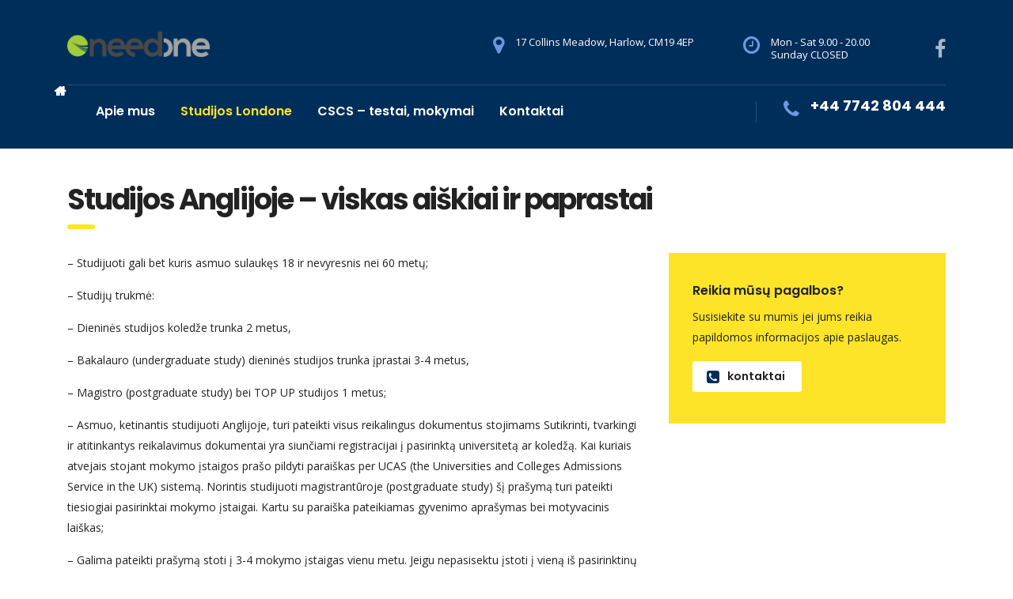

--- FILE ---
content_type: application/javascript
request_url: https://www.needoneuk.com/wp-content/plugins/js_composer/assets/js/dist/js_composer_front.min.js?ver=4.11.2
body_size: 6052
content:
function vc_js() {
    vc_toggleBehaviour(), vc_tabsBehaviour(), vc_accordionBehaviour(), vc_teaserGrid(), vc_carouselBehaviour(), vc_slidersBehaviour(), vc_prettyPhoto(), vc_googleplus(), vc_pinterest(), vc_progress_bar(), vc_plugin_flexslider(), vc_google_fonts(), vc_gridBehaviour(), vc_rowBehaviour(), vc_googleMapsPointer(), vc_ttaActivation(), jQuery(document).trigger("vc_js"), window.setTimeout(vc_waypoints, 500)
}
function getSizeName() {
    var screen_w = jQuery(window).width();
    return screen_w > 1170 ? "desktop_wide" : screen_w > 960 && 1169 > screen_w ? "desktop" : screen_w > 768 && 959 > screen_w ? "tablet" : screen_w > 300 && 767 > screen_w ? "mobile" : 300 > screen_w ? "mobile_portrait" : ""
}
function loadScript(url, $obj, callback) {
    var script = document.createElement("script");
    script.type = "text/javascript", script.readyState && (script.onreadystatechange = function () {
        ("loaded" === script.readyState || "complete" === script.readyState) && (script.onreadystatechange = null, callback())
    }), script.src = url, $obj.get(0).appendChild(script)
}
function vc_ttaActivation() {
    jQuery("[data-vc-accordion]").on("show.vc.accordion", function (e) {
        var $ = window.jQuery, ui = {};
        ui.newPanel = $(this).data("vc.accordion").getTarget(), window.wpb_prepare_tab_content(e, ui)
    })
}
function vc_accordionActivate(event, ui) {
    if (ui.newPanel.length && ui.newHeader.length) {
        var $pie_charts = ui.newPanel.find(".vc_pie_chart:not(.vc_ready)"), $round_charts = ui.newPanel.find(".vc_round-chart"), $line_charts = ui.newPanel.find(".vc_line-chart"), $carousel = ui.newPanel.find('[data-ride="vc_carousel"]');
        "undefined" != typeof jQuery.fn.isotope && ui.newPanel.find(".isotope, .wpb_image_grid_ul").isotope("layout"), ui.newPanel.find(".vc_masonry_media_grid, .vc_masonry_grid").length && ui.newPanel.find(".vc_masonry_media_grid, .vc_masonry_grid").each(function () {
            var grid = jQuery(this).data("vcGrid");
            grid && grid.gridBuilder && grid.gridBuilder.setMasonry && grid.gridBuilder.setMasonry()
        }), vc_carouselBehaviour(ui.newPanel), vc_plugin_flexslider(ui.newPanel), $pie_charts.length && jQuery.fn.vcChat && $pie_charts.vcChat(), $round_charts.length && jQuery.fn.vcRoundChart && $round_charts.vcRoundChart({reload: !1}), $line_charts.length && jQuery.fn.vcLineChart && $line_charts.vcLineChart({reload: !1}), $carousel.length && jQuery.fn.carousel && $carousel.carousel("resizeAction"), ui.newPanel.parents(".isotope").length && ui.newPanel.parents(".isotope").each(function () {
            jQuery(this).isotope("layout")
        })
    }
}
function initVideoBackgrounds() {
    return window.console && window.console.warn && window.console.warn("this function is deprecated use vc_initVideoBackgrounds"), vc_initVideoBackgrounds()
}
function vc_initVideoBackgrounds() {
    jQuery(".vc_row").each(function () {
        var youtubeUrl, youtubeId, $row = jQuery(this);
        $row.data("vcVideoBg") ? (youtubeUrl = $row.data("vcVideoBg"), youtubeId = vcExtractYoutubeId(youtubeUrl), youtubeId && ($row.find(".vc_video-bg").remove(), insertYoutubeVideoAsBackground($row, youtubeId)), jQuery(window).on("grid:items:added", function (event, $grid) {
            $row.has($grid).length && vcResizeVideoBackground($row)
        })) : $row.find(".vc_video-bg").remove()
    })
}
function insertYoutubeVideoAsBackground($element, youtubeId, counter) {
    if ("undefined" == typeof YT.Player)return counter = "undefined" == typeof counter ? 0 : counter, counter > 100 ? void console.warn("Too many attempts to load YouTube api") : void setTimeout(function () {
        insertYoutubeVideoAsBackground($element, youtubeId, counter++)
    }, 100);
    var $container = $element.prepend('<div class="vc_video-bg vc_hidden-xs"><div class="inner"></div></div>').find(".inner");
    new YT.Player($container[0], {
        width: "100%",
        height: "100%",
        videoId: youtubeId,
        playerVars: {
            playlist: youtubeId,
            iv_load_policy: 3,
            enablejsapi: 1,
            disablekb: 1,
            autoplay: 1,
            controls: 0,
            showinfo: 0,
            rel: 0,
            loop: 1,
            wmode: "transparent"
        },
        events: {
            onReady: function (event) {
                event.target.mute().setLoop(!0)
            }
        }
    }), vcResizeVideoBackground($element), jQuery(window).bind("resize", function () {
        vcResizeVideoBackground($element)
    })
}
function vcResizeVideoBackground($element) {
    var iframeW, iframeH, marginLeft, marginTop, containerW = $element.innerWidth(), containerH = $element.innerHeight(), ratio1 = 16, ratio2 = 9;
    ratio1 / ratio2 > containerW / containerH ? (iframeW = containerH * (ratio1 / ratio2), iframeH = containerH, marginLeft = -Math.round((iframeW - containerW) / 2) + "px", marginTop = -Math.round((iframeH - containerH) / 2) + "px", iframeW += "px", iframeH += "px") : (iframeW = containerW, iframeH = containerW * (ratio2 / ratio1), marginTop = -Math.round((iframeH - containerH) / 2) + "px", marginLeft = -Math.round((iframeW - containerW) / 2) + "px", iframeW += "px", iframeH += "px"), $element.find(".vc_video-bg iframe").css({
        maxWidth: "1000%",
        marginLeft: marginLeft,
        marginTop: marginTop,
        width: iframeW,
        height: iframeH
    })
}
function vcExtractYoutubeId(url) {
    if ("undefined" == typeof url)return !1;
    var id = url.match(/(?:https?:\/{2})?(?:w{3}\.)?youtu(?:be)?\.(?:com|be)(?:\/watch\?v=|\/)([^\s&]+)/);
    return null !== id ? id[1] : !1
}
function vc_googleMapsPointer() {
    var $ = window.jQuery, $wpbGmapsWidget = $(".wpb_gmaps_widget");
    $wpbGmapsWidget.click(function () {
        $("iframe", this).css("pointer-events", "auto")
    }), $wpbGmapsWidget.mouseleave(function () {
        $("iframe", this).css("pointer-events", "none")
    }), $(".wpb_gmaps_widget iframe").css("pointer-events", "none")
}
document.documentElement.className += " js_active ", document.documentElement.className += "ontouchstart"in document.documentElement ? " vc_mobile " : " vc_desktop ", function () {
    for (var prefix = ["-webkit-", "-moz-", "-ms-", "-o-", ""], i = 0; i < prefix.length; i++)prefix[i] + "transform"in document.documentElement.style && (document.documentElement.className += " vc_transform ")
}(), "function" != typeof window.vc_plugin_flexslider && (window.vc_plugin_flexslider = function ($parent) {
    var $slider = $parent ? $parent.find(".wpb_flexslider") : jQuery(".wpb_flexslider");
    $slider.each(function () {
        var this_element = jQuery(this), sliderSpeed = 800, sliderTimeout = 1e3 * parseInt(this_element.attr("data-interval")), sliderFx = this_element.attr("data-flex_fx"), slideshow = !0;
        0 === sliderTimeout && (slideshow = !1), this_element.is(":visible") && this_element.flexslider({
            animation: sliderFx,
            slideshow: slideshow,
            slideshowSpeed: sliderTimeout,
            sliderSpeed: sliderSpeed,
            smoothHeight: !0
        })
    })
}), "function" != typeof window.vc_googleplus && (window.vc_googleplus = function () {
    0 < jQuery(".wpb_googleplus").length && !function () {
        var po = document.createElement("script");
        po.type = "text/javascript", po.async = !0, po.src = "//apis.google.com/js/plusone.js";
        var s = document.getElementsByTagName("script")[0];
        s.parentNode.insertBefore(po, s)
    }()
}), "function" != typeof window.vc_pinterest && (window.vc_pinterest = function () {
    0 < jQuery(".wpb_pinterest").length && !function () {
        var po = document.createElement("script");
        po.type = "text/javascript", po.async = !0, po.src = "//assets.pinterest.com/js/pinit.js";
        var s = document.getElementsByTagName("script")[0];
        s.parentNode.insertBefore(po, s)
    }()
}), "function" != typeof window.vc_progress_bar && (window.vc_progress_bar = function () {
    "undefined" != typeof jQuery.fn.waypoint && jQuery(".vc_progress_bar").waypoint(function () {
        jQuery(this).find(".vc_single_bar").each(function (index) {
            var $this = jQuery(this), bar = $this.find(".vc_bar"), val = bar.data("percentage-value");
            setTimeout(function () {
                bar.css({width: val + "%"})
            }, 200 * index)
        })
    }, {offset: "85%"})
}), "function" != typeof window.vc_waypoints && (window.vc_waypoints = function () {
    "undefined" != typeof jQuery.fn.waypoint && jQuery(".wpb_animate_when_almost_visible:not(.wpb_start_animation)").waypoint(function () {
        jQuery(this).addClass("wpb_start_animation")
    }, {offset: "85%"})
}), "function" != typeof window.vc_toggleBehaviour && (window.vc_toggleBehaviour = function ($el) {
    function event(e) {
        e && e.preventDefault && e.preventDefault();
        var title = jQuery(this), element = title.closest(".vc_toggle"), content = element.find(".vc_toggle_content");
        element.hasClass("vc_toggle_active") ? content.slideUp({
            duration: 300, complete: function () {
                element.removeClass("vc_toggle_active")
            }
        }) : content.slideDown({
            duration: 300, complete: function () {
                element.addClass("vc_toggle_active")
            }
        })
    }

    $el ? $el.hasClass("vc_toggle_title") ? $el.unbind("click").click(event) : $el.find(".vc_toggle_title").unbind("click").click(event) : jQuery(".vc_toggle_title").unbind("click").on("click", event)
}), "function" != typeof window.vc_tabsBehaviour && (window.vc_tabsBehaviour = function ($tab) {
    if (jQuery.ui) {
        var $call = $tab || jQuery(".wpb_tabs, .wpb_tour"), ver = jQuery.ui && jQuery.ui.version ? jQuery.ui.version.split(".") : "1.10", old_version = 1 === parseInt(ver[0]) && 9 > parseInt(ver[1]);
        $call.each(function (index) {
            var $tabs, interval = jQuery(this).attr("data-interval"), tabs_array = [];
            if ($tabs = jQuery(this).find(".wpb_tour_tabs_wrapper").tabs({
                    show: function (event, ui) {
                        wpb_prepare_tab_content(event, ui)
                    }, beforeActivate: function (event, ui) {
                        1 !== ui.newPanel.index() && ui.newPanel.find(".vc_pie_chart:not(.vc_ready)")
                    }, activate: function (event, ui) {
                        wpb_prepare_tab_content(event, ui)
                    }
                }), interval && interval > 0)try {
                $tabs.tabs("rotate", 1e3 * interval)
            } catch (e) {
                window.console && window.console.log && console.log(e)
            }
            jQuery(this).find(".wpb_tab").each(function () {
                tabs_array.push(this.id)
            }), jQuery(this).find(".wpb_tabs_nav li").click(function (e) {
                return e.preventDefault(), old_version ? $tabs.tabs("select", jQuery("a", this).attr("href")) : $tabs.tabs("option", "active", jQuery(this).index()), !1
            }), jQuery(this).find(".wpb_prev_slide a, .wpb_next_slide a").click(function (e) {
                if (e.preventDefault(), old_version) {
                    var index = $tabs.tabs("option", "selected");
                    jQuery(this).parent().hasClass("wpb_next_slide") ? index++ : index--, 0 > index ? index = $tabs.tabs("length") - 1 : index >= $tabs.tabs("length") && (index = 0), $tabs.tabs("select", index)
                } else {
                    var index = $tabs.tabs("option", "active"), length = $tabs.find(".wpb_tab").length;
                    index = jQuery(this).parent().hasClass("wpb_next_slide") ? index + 1 >= length ? 0 : index + 1 : 0 > index - 1 ? length - 1 : index - 1, $tabs.tabs("option", "active", index)
                }
            })
        })
    }
}), "function" != typeof window.vc_accordionBehaviour && (window.vc_accordionBehaviour = function () {
    jQuery(".wpb_accordion").each(function (index) {
        var $tabs, $this = jQuery(this), active_tab = ($this.attr("data-interval"), !isNaN(jQuery(this).data("active-tab")) && 0 < parseInt($this.data("active-tab")) ? parseInt($this.data("active-tab")) - 1 : !1), collapsible = !1 === active_tab || "yes" === $this.data("collapsible");
        $tabs = $this.find(".wpb_accordion_wrapper").accordion({
            header: "> div > h3",
            autoHeight: !1,
            heightStyle: "content",
            active: active_tab,
            collapsible: collapsible,
            navigation: !0,
            activate: vc_accordionActivate,
            change: function (event, ui) {
                "undefined" != typeof jQuery.fn.isotope && ui.newContent.find(".isotope").isotope("layout"), vc_carouselBehaviour(ui.newPanel)
            }
        }), !0 === $this.data("vcDisableKeydown") && ($tabs.data("uiAccordion")._keydown = function () {
        })
    })
}), "function" != typeof window.vc_teaserGrid && (window.vc_teaserGrid = function () {
    var layout_modes = {fitrows: "fitRows", masonry: "masonry"};
    jQuery(".wpb_grid .teaser_grid_container:not(.wpb_carousel), .wpb_filtered_grid .teaser_grid_container:not(.wpb_carousel)").each(function () {
        var $container = jQuery(this), $thumbs = $container.find(".wpb_thumbnails"), layout_mode = $thumbs.attr("data-layout-mode");
        $thumbs.isotope({
            itemSelector: ".isotope-item",
            layoutMode: "undefined" == typeof layout_modes[layout_mode] ? "fitRows" : layout_modes[layout_mode]
        }), $container.find(".categories_filter a").data("isotope", $thumbs).click(function (e) {
            e.preventDefault();
            var $thumbs = jQuery(this).data("isotope");
            jQuery(this).parent().parent().find(".active").removeClass("active"), jQuery(this).parent().addClass("active"), $thumbs.isotope({filter: jQuery(this).attr("data-filter")})
        }), jQuery(window).bind("load resize", function () {
            $thumbs.isotope("layout")
        })
    })
}), "function" != typeof window.vc_carouselBehaviour && (window.vc_carouselBehaviour = function ($parent) {
    var $carousel = $parent ? $parent.find(".wpb_carousel") : jQuery(".wpb_carousel");
    $carousel.each(function () {
        var $this = jQuery(this);
        if (!0 !== $this.data("carousel_enabled") && $this.is(":visible")) {
            $this.data("carousel_enabled", !0);
            var carousel_speed = (getColumnsCount(jQuery(this)), 500);
            jQuery(this).hasClass("columns_count_1") && (carousel_speed = 900);
            var carousele_li = jQuery(this).find(".wpb_thumbnails-fluid li");
            carousele_li.css({"margin-right": carousele_li.css("margin-left"), "margin-left": 0});
            var fluid_ul = jQuery(this).find("ul.wpb_thumbnails-fluid");
            fluid_ul.width(fluid_ul.width() + 300), jQuery(window).resize(function () {
                var before_resize = screen_size;
                screen_size = getSizeName(), before_resize != screen_size && window.setTimeout("location.reload()", 20)
            })
        }
    })
}), "function" != typeof window.vc_slidersBehaviour && (window.vc_slidersBehaviour = function () {
    jQuery(".wpb_gallery_slides").each(function (index) {
        var $imagesGrid, this_element = jQuery(this);
        if (this_element.hasClass("wpb_slider_nivo")) {
            var sliderSpeed = 800, sliderTimeout = 1e3 * this_element.attr("data-interval");
            0 === sliderTimeout && (sliderTimeout = 9999999999), this_element.find(".nivoSlider").nivoSlider({
                effect: "boxRainGrow,boxRain,boxRainReverse,boxRainGrowReverse",
                slices: 15,
                boxCols: 8,
                boxRows: 4,
                animSpeed: sliderSpeed,
                pauseTime: sliderTimeout,
                startSlide: 0,
                directionNav: !0,
                directionNavHide: !0,
                controlNav: !0,
                keyboardNav: !1,
                pauseOnHover: !0,
                manualAdvance: !1,
                prevText: "Prev",
                nextText: "Next"
            })
        } else this_element.hasClass("wpb_image_grid") && (jQuery.fn.imagesLoaded ? $imagesGrid = this_element.find(".wpb_image_grid_ul").imagesLoaded(function () {
            $imagesGrid.isotope({itemSelector: ".isotope-item", layoutMode: "fitRows"})
        }) : this_element.find(".wpb_image_grid_ul").isotope({itemSelector: ".isotope-item", layoutMode: "fitRows"}))
    })
}), "function" != typeof window.vc_prettyPhoto && (window.vc_prettyPhoto = function () {
    try {
        jQuery && jQuery.fn && jQuery.fn.prettyPhoto && jQuery('a.prettyphoto, .gallery-icon a[href*=".jpg"]').prettyPhoto({
            animationSpeed: "normal",
            hook: "data-rel",
            padding: 15,
            opacity: .7,
            showTitle: !0,
            allowresize: !0,
            counter_separator_label: "/",
            hideflash: !1,
            deeplinking: !1,
            modal: !1,
            callback: function () {
                var url = location.href, hashtag = url.indexOf("#!prettyPhoto") ? !0 : !1;
                hashtag && (location.hash = "!")
            },
            social_tools: ""
        })
    } catch (err) {
        window.console && window.console.log && console.log(err)
    }
}), "function" != typeof window.vc_google_fonts && (window.vc_google_fonts = function () {
    return !1
}), window.vcParallaxSkroll = !1, "function" != typeof window.vc_rowBehaviour && (window.vc_rowBehaviour = function () {
    function fullWidthRow() {
        var $elements = $('[data-vc-full-width="true"]');
        $.each($elements, function (key, item) {
            var $el = $(this);
            $el.addClass("vc_hidden");
            var $el_full = $el.next(".vc_row-full-width");
            $el_full.length || ($el_full = $el.parent().next(".vc_row-full-width"));
            var el_margin_left = parseInt($el.css("margin-left"), 10), el_margin_right = parseInt($el.css("margin-right"), 10), offset = 0 - $el_full.offset().left - el_margin_left, width = $(window).width();

            if( $('body').hasClass("rtl") ) {
                if ($el.css({
                        position: "relative",
                        right: offset,
                        "box-sizing": "border-box",
                        width: $(window).width()
                    }), !$el.data("vcStretchContent")) {
                    var padding = -1 * offset;
                    0 > padding && (padding = 0);
                    var paddingRight = width - padding - $el_full.width() + el_margin_left + el_margin_right;
                    0 > paddingRight && (paddingRight = 0), $el.css({
                        "padding-right": padding + "px",
                        "padding-left": paddingRight + "px"
                    })
                }
            } else {
                if ($el.css({
                        position: "relative",
                        left: offset,
                        "box-sizing": "border-box",
                        width: $(window).width()
                    }), !$el.data("vcStretchContent")) {
                    var padding = -1 * offset;
                    0 > padding && (padding = 0);
                    var paddingRight = width - padding - $el_full.width() + el_margin_left + el_margin_right;
                    0 > paddingRight && (paddingRight = 0), $el.css({
                        "padding-left": padding + "px",
                        "padding-right": paddingRight + "px"
                    })
                }
            }

            $el.attr("data-vc-full-width-init", "true"), $el.removeClass("vc_hidden")
        }), $(document).trigger("vc-full-width-row", $elements)
    }

    function parallaxRow() {
        var vcSkrollrOptions, callSkrollInit = !1;
        return window.vcParallaxSkroll && window.vcParallaxSkroll.destroy(), $(".vc_parallax-inner").remove(), $("[data-5p-top-bottom]").removeAttr("data-5p-top-bottom data-30p-top-bottom"), $("[data-vc-parallax]").each(function () {
            var skrollrSpeed, skrollrSize, skrollrStart, skrollrEnd, $parallaxElement, parallaxImage, youtubeId;
            callSkrollInit = !0, "on" === $(this).data("vcParallaxOFade") && $(this).children().attr("data-5p-top-bottom", "opacity:0;").attr("data-30p-top-bottom", "opacity:1;"), skrollrSize = 100 * $(this).data("vcParallax"), $parallaxElement = $("<div />").addClass("vc_parallax-inner").appendTo($(this)), $parallaxElement.height(skrollrSize + "%"), parallaxImage = $(this).data("vcParallaxImage"), youtubeId = vcExtractYoutubeId(parallaxImage), youtubeId ? insertYoutubeVideoAsBackground($parallaxElement, youtubeId) : "undefined" != typeof parallaxImage && $parallaxElement.css("background-image", "url(" + parallaxImage + ")"), skrollrSpeed = skrollrSize - 100, skrollrStart = -skrollrSpeed, skrollrEnd = 0, $parallaxElement.attr("data-bottom-top", "top: " + skrollrStart + "%;").attr("data-top-bottom", "top: " + skrollrEnd + "%;")
        }), callSkrollInit && window.skrollr ? (vcSkrollrOptions = {
            forceHeight: !1,
            smoothScrolling: !1,
            mobileCheck: function () {
                return !1
            }
        }, window.vcParallaxSkroll = skrollr.init(vcSkrollrOptions), window.vcParallaxSkroll) : !1
    }

    function fullHeightRow() {
        var $element = $(".vc_row-o-full-height:first");
        if ($element.length) {
            var $window, windowHeight, offsetTop, fullHeight;
            $window = $(window), windowHeight = $window.height(), offsetTop = $element.offset().top, windowHeight > offsetTop && (fullHeight = 100 - offsetTop / (windowHeight / 100), $element.css("min-height", fullHeight + "vh"))
        }
        $(document).trigger("vc-full-height-row", $element)
    }

    function fixIeFlexbox() {
        var ua = window.navigator.userAgent, msie = ua.indexOf("MSIE ");
        (msie > 0 || navigator.userAgent.match(/Trident.*rv\:11\./)) && $(".vc_row-o-full-height").each(function () {
            "flex" === $(this).css("display") && $(this).wrap('<div class="vc_ie-flexbox-fixer"></div>')
        })
    }

    var $ = window.jQuery;
    $(window).off("resize.vcRowBehaviour").on("resize.vcRowBehaviour", fullWidthRow).on("resize.vcRowBehaviour", fullHeightRow), fullWidthRow(), fullHeightRow(), fixIeFlexbox(), vc_initVideoBackgrounds(), parallaxRow()
}), "function" != typeof window.vc_gridBehaviour && (window.vc_gridBehaviour = function () {
    jQuery.fn.vcGrid && jQuery("[data-vc-grid]").vcGrid()
}), "function" != typeof window.getColumnsCount && (window.getColumnsCount = function (el) {
    for (var find = !1, i = 1; !1 === find;) {
        if (el.hasClass("columns_count_" + i))return find = !0, i;
        i++
    }
});
var screen_size = getSizeName();
"function" != typeof window.wpb_prepare_tab_content && (window.wpb_prepare_tab_content = function (event, ui) {
    var $ui_panel, $google_maps, panel = ui.panel || ui.newPanel, $pie_charts = panel.find(".vc_pie_chart:not(.vc_ready)"), $round_charts = panel.find(".vc_round-chart"), $line_charts = panel.find(".vc_line-chart"), $carousel = panel.find('[data-ride="vc_carousel"]');
    if (vc_carouselBehaviour(), vc_plugin_flexslider(panel), ui.newPanel.find(".vc_masonry_media_grid, .vc_masonry_grid").length && ui.newPanel.find(".vc_masonry_media_grid, .vc_masonry_grid").each(function () {
            var grid = jQuery(this).data("vcGrid");
            grid && grid.gridBuilder && grid.gridBuilder.setMasonry && grid.gridBuilder.setMasonry()
        }), panel.find(".vc_masonry_media_grid, .vc_masonry_grid").length && panel.find(".vc_masonry_media_grid, .vc_masonry_grid").each(function () {
            var grid = jQuery(this).data("vcGrid");
            grid && grid.gridBuilder && grid.gridBuilder.setMasonry && grid.gridBuilder.setMasonry()
        }), $pie_charts.length && jQuery.fn.vcChat && $pie_charts.vcChat(), $round_charts.length && jQuery.fn.vcRoundChart && $round_charts.vcRoundChart({reload: !1}), $line_charts.length && jQuery.fn.vcLineChart && $line_charts.vcLineChart({reload: !1}), $carousel.length && jQuery.fn.carousel && $carousel.carousel("resizeAction"), $ui_panel = panel.find(".isotope, .wpb_image_grid_ul"), $google_maps = panel.find(".wpb_gmaps_widget"), 0 < $ui_panel.length && $ui_panel.isotope("layout"), $google_maps.length && !$google_maps.is(".map_ready")) {
        var $frame = $google_maps.find("iframe");
        $frame.attr("src", $frame.attr("src")), $google_maps.addClass("map_ready")
    }
    panel.parents(".isotope").length && panel.parents(".isotope").each(function () {
        jQuery(this).isotope("layout")
    })
}), "function" != typeof window.vc_googleMapsPointer, jQuery(document).ready(function ($) {
    window.vc_js()
});